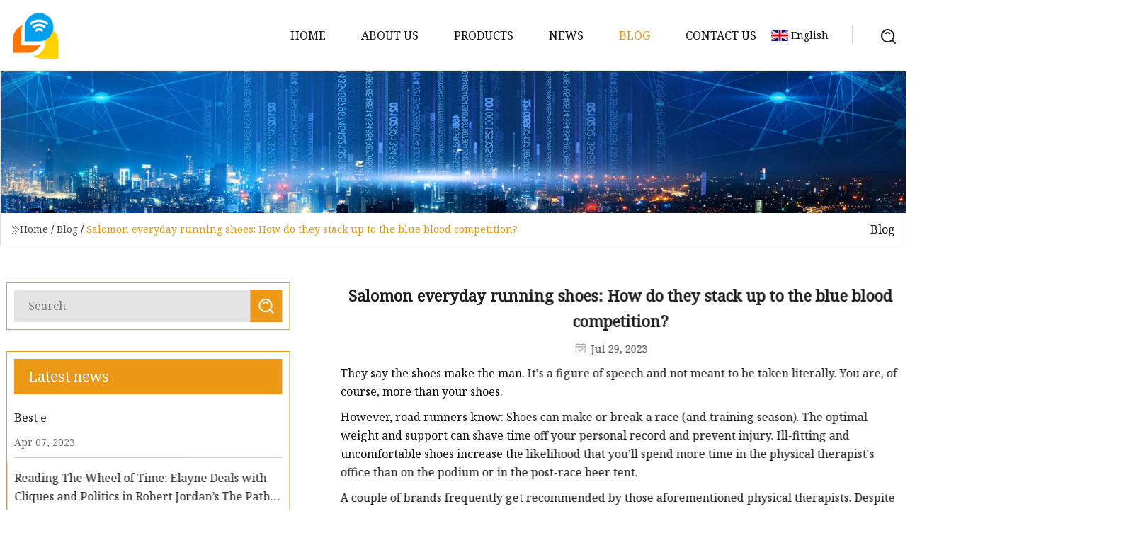

--- FILE ---
content_type: text/html; charset=utf-8
request_url: https://www.panhongquan.com/blog/salomon-everyday-running-shoes-how-do-they-stack-up-to-the-blue-blood-competition
body_size: 6099
content:
<!doctype html>
<html lang="en">
<head>
<meta charset="utf-8" />
<title>Salomon everyday running shoes: How do they stack up to the blue blood competition? | Massage Gun Group Co.,Ltd</title>
<meta name="description" content="Salomon everyday running shoes: How do they stack up to the blue blood competition?" />
<meta name="keywords" content="Salomon everyday running shoes: How do they stack up to the blue blood competition?" />
<meta name="viewport" content="width=device-width, initial-scale=1.0" />
<meta name="application-name" content="Massage Gun Group Co.,Ltd" />
<meta name="twitter:card" content="summary" />
<meta name="twitter:title" content="Salomon everyday running shoes: How do they stack up to the blue blood competition? | Massage Gun Group Co.,Ltd" />
<meta name="twitter:description" content="Salomon everyday running shoes: How do they stack up to the blue blood competition?" />
<meta name="twitter:image" content="https://www.panhongquan.com/uploadimg/3544662734.png" />
<meta http-equiv="X-UA-Compatible" content="IE=edge" />
<meta property="og:site_name" content="Massage Gun Group Co.,Ltd" />
<meta property="og:type" content="article" />
<meta property="og:title" content="Salomon everyday running shoes: How do they stack up to the blue blood competition? | Massage Gun Group Co.,Ltd" />
<meta property="og:description" content="Salomon everyday running shoes: How do they stack up to the blue blood competition?" />
<meta property="og:url" content="https://www.panhongquan.com/blog/salomon-everyday-running-shoes-how-do-they-stack-up-to-the-blue-blood-competition" />
<meta property="og:image" content="https://www.panhongquan.com/uploadimg/3544662734.png" />
<link href="https://www.panhongquan.com/blog/salomon-everyday-running-shoes-how-do-they-stack-up-to-the-blue-blood-competition" rel="canonical" />
<link href="https://www.panhongquan.com/uploadimg/icons3544662734.png" rel="shortcut icon" type="image/x-icon" />
<link href="https://fonts.googleapis.com" rel="preconnect" />
<link href="https://fonts.gstatic.com" rel="preconnect" crossorigin />
<link href="https://fonts.googleapis.com/css2?family=Noto+Serif&display=swap" rel="stylesheet" />
<link href="/themes/hestia/toast.css" rel="stylesheet" />
<link href="/themes/hestia/grey/style.css" rel="stylesheet" />
<link href="/themes/hestia/grey/page.css" rel="stylesheet" />
<link href="/themes/hestia/aos.css" rel="stylesheet" />
<script type="application/ld+json">[{"@context":"https://schema.org/","@type":"BreadcrumbList","itemListElement":[{"@type":"ListItem","name":"Home","position":1,"item":"https://www.panhongquan.com/blog/salomon-everyday-running-shoes-how-do-they-stack-up-to-the-blue-blood-competition/"},{"@type":"ListItem","name":"Blog","position":2,"item":"https://www.panhongquan.com/blog"},{"@type":"ListItem","name":"Salomon everyday running shoes: How do they stack up to the blue blood competition?","position":3,"item":"https://www.panhongquan.com/blog/salomon-everyday-running-shoes-how-do-they-stack-up-to-the-blue-blood-competition"}]},{"@context":"http://schema.org","@type":"NewsArticle","mainEntityOfPage":{"@type":"WebPage","@id":"https://www.panhongquan.com/blog/salomon-everyday-running-shoes-how-do-they-stack-up-to-the-blue-blood-competition"},"headline":"Massage Gun Group Co.,Ltd","image":{"@type":"ImageObject","url":"https://www.panhongquan.com"},"datePublished":"","dateModified":"","author":{"@type":"Organization","name":"Massage Gun Group Co.,Ltd","url":"https://www.panhongquan.com"},"publisher":{"@type":"Organization","name":"panhongquan.com","logo":{"@type":"ImageObject","url":"https://www.panhongquan.com/uploadimg/3544662734.png"}},"description":"Salomon everyday running shoes: How do they stack up to the blue blood competition?"}]</script>
</head>
<body class="index">
<!-- header -->
<header>
  <div class="container">
    <a href="/" class="head-logo" title="Massage Gun Group Co.,Ltd"><img src="/uploadimg/3544662734.png" width="70" height="70" alt="Massage Gun Group Co.,Ltd"><span>Massage Gun Group Co.,Ltd</span></a>
    <div class="menu-btn"><em></em><em></em><em></em></div>
    <div class="head-content">
      <nav class="nav"> 
        <ul>
          <li><a href="/">Home</a></li>
          <li><a href="/about-us">About us</a></li>
          <li><a href="/products">Products</a><em class="iconfont icon-xiangxia"></em>
            <ul class="submenu">
              <li><a href="/massage-gun">Massage Gun</a></li>
              <li><a href="/electric-scooter">Electric Scooter</a></li>
              <li><a href="/electric-motorcycle">Electric Motorcycle</a></li>
              <li><a href="/electric-motorbike">Electric Motorbike</a></li>
              <li><a href="/kids-scooter">Kids Scooter</a></li>
              <li><a href="/kick-scooter">Kick Scooter</a></li>
              <li><a href="/electric-bike">Electric Bike</a></li>
              <li><a href="/smart-balance-wheel">Smart Balance Wheel</a></li>
              <li><a href="/pressure-washing-gun">Pressure Washing Gun</a></li>
              <li><a href="/drift-scooter">Drift Scooter</a></li>
            </ul>
          </li>
          <li><a href="/news">News</a></li>
          <li class="active"><a href="/blog">Blog</a></li>
          <li><a href="/contact-us">Contact us</a></li>
        </ul>
      </nav>
      <div class="head-search"><img src="/themes/hestia/images/search.png" width="21" height="21" alt="search"></div>
      <div class="search-input">
        <input type="text" name="" id="textsearch" placeholder="Keyword">
        <div class="search-btn" onclick="SearchProBtn()"><em class="iconfont icon-search"></em></div>
      </div>
    </div>
    <div class="languagelist">
      <div class="languagelist-title"><img src="/themes/hestia/images/language/en.png" alt="en"><span>English</span></div>
      <div class="languagelist-drop"><span class="languagelist-arrow"></span>
        <ul class="languagelist-wrap">
           <li class="languagelist-active"><a href="https://www.panhongquan.com/blog/salomon-everyday-running-shoes-how-do-they-stack-up-to-the-blue-blood-competition"><img src="/themes/hestia/images/language/en.png" width="24" height="16" alt="English" title="en">English</a></li>
                                    <li>
                                    <a href="https://fr.panhongquan.com/blog/salomon-everyday-running-shoes-how-do-they-stack-up-to-the-blue-blood-competition">
                                            <img src="/themes/hestia/images/language/fr.png" width="24" height="16" alt="Français" title="fr">
                                            Français
                                        </a>
                                    </li>
                                    <li>
                                    <a href="https://de.panhongquan.com/blog/salomon-everyday-running-shoes-how-do-they-stack-up-to-the-blue-blood-competition">
                                            <img src="/themes/hestia/images/language/de.png" width="24" height="16" alt="Deutsch" title="de">
                                            Deutsch
                                        </a>
                                    </li>
                                    <li>
                                    <a href="https://es.panhongquan.com/blog/salomon-everyday-running-shoes-how-do-they-stack-up-to-the-blue-blood-competition">
                                            <img src="/themes/hestia/images/language/es.png" width="24" height="16" alt="Español" title="es">
                                            Español
                                        </a>
                                    </li>
                                    <li>
                                        <a href="https://it.panhongquan.com/blog/salomon-everyday-running-shoes-how-do-they-stack-up-to-the-blue-blood-competition">
                                            <img src="/themes/hestia/images/language/it.png" width="24" height="16" alt="Italiano" title="it">
                                            Italiano
                                        </a>
                                    </li>
                                    <li>
                                    <a href="https://pt.panhongquan.com/blog/salomon-everyday-running-shoes-how-do-they-stack-up-to-the-blue-blood-competition">
                                            <img src="/themes/hestia/images/language/pt.png" width="24" height="16" alt="Português" title="pt">
                                            Português
                                        </a>
                                    </li>
                                    <li>
                                    <a href="https://ja.panhongquan.com/blog/salomon-everyday-running-shoes-how-do-they-stack-up-to-the-blue-blood-competition"><img src="/themes/hestia/images/language/ja.png" width="24" height="16" alt="日本語" title="ja"> 日本語</a>
                                    </li>
                                    <li>
                                    <a href="https://ko.panhongquan.com/blog/salomon-everyday-running-shoes-how-do-they-stack-up-to-the-blue-blood-competition"><img src="/themes/hestia/images/language/ko.png" width="24" height="16" alt="한국어" title="ko"> 한국어</a>
                                    </li>
                                    <li>
                                    <a href="https://ru.panhongquan.com/blog/salomon-everyday-running-shoes-how-do-they-stack-up-to-the-blue-blood-competition"><img src="/themes/hestia/images/language/ru.png" width="24" height="16" alt="Русский" title="ru"> Русский</a>
                                    </li>
        </ul>
      </div>
    </div>
  </div>
</header>
<!-- header -->
<!-- main -->
<main>
  <section class="news-banner">
    <div class="news-banner-content"><img src="/themes/hestia/images/inner-banner.webp" class="news-banner-img" alt="banner">
      <div class="container news-banner-crumbs">
        <div><em class="iconfont icon-jiantou1"></em><a href="/" class="news-banner-crumbs-title">Home</a> / <a href="/blog" class="news-banner-crumbs-title">Blog</a> / <span class="news-banner-crumbs-present">Salomon everyday running shoes: How do they stack up to the blue blood competition?</span></div>
        <div class="news-banner-crumbs-right"><span>Blog</span></div>
      </div>
    </div>
  </section>
  <section class="news-bottom news-details">
    <div class="container">
      <div class="news-content">
        <div class="news-left" data-aos="fade-right" data-aos-duration="800">
          <div class="news-left-top">
            <input type="text" name="" id="textsearch" placeholder="Search">
            <div class="news-search-btn" onclick="SearchProBtn()"><img src="/themes/hestia/images/page-search.webp" alt="pageSearch"></div>
          </div>
          <div class="news-left-bottom">
            <div class="news-left-bottom-title">Latest news</div>
            <div> <a href="/news/best-e" class="news-left-b-item">
              <div class="news-left-b-item-r">
                <div><p>Best e</p><span>Apr 07, 2023</span></div>
              </div>
             </a> <a href="/news/reading-the-wheel-of-time-elayne-deals-with-cliques-and-politics-in-robert-jordans-the-path-of-daggers-part-3" class="news-left-b-item">
              <div class="news-left-b-item-r">
                <div><p>Reading The Wheel of Time: Elayne Deals with Cliques and Politics in Robert Jordan’s The Path of Daggers (Part 3)</p><span>Mar 24, 2023</span></div>
              </div>
             </a> <a href="/news/its-time-to-get-serious-about-tool-balancing" class="news-left-b-item">
              <div class="news-left-b-item-r">
                <div><p>It's Time to Get Serious About Tool Balancing</p><span>Mar 22, 2023</span></div>
              </div>
             </a> <a href="/news/matter-opens-pre" class="news-left-b-item">
              <div class="news-left-b-item-r">
                <div><p>MATTER opens pre</p><span>May 07, 2023</span></div>
              </div>
             </a> <a href="/news/cops-have-e" class="news-left-b-item">
              <div class="news-left-b-item-r">
                <div><p>Cops Have E</p><span>Apr 03, 2023</span></div>
              </div>
             </a>            </div>
          </div>
        </div>
        <div class="news-details-right" data-aos="fade-left" data-aos-duration="800">
          <h1 class="news-details-theme">Salomon everyday running shoes: How do they stack up to the blue blood competition?</h1>
          <div class="news-details-data"><span><img src="/themes/hestia/images/news-details-icon1.webp" alt="Jul 29, 2023">Jul 29, 2023</span></div>
          <p>They say the shoes make the man. It's a figure of speech and not meant to be taken literally. You are, of course, more than your shoes.</p><p>However, road runners know: Shoes can make or break a race (and training season). The optimal weight and support can shave time off your personal record and prevent injury. Ill-fitting and uncomfortable shoes increase the likelihood that you’ll spend more time in the physical therapist's office than on the podium or in the post-race beer tent.</p><p>A couple of brands frequently get recommended by those aforementioned physical therapists. Despite countless celebrity endorsements, Nike is not one of them — in fact, the loud stage whispers in the running community are that the juggernaut brand's shoes are best left to hoop dreamers than runners. New Balance and Saucony are two of the top tried-and-true, PT-recommended brands.</p><p>Are you not loving either? You might consider Salomon shoes. The sports manufacturing brand founded in the French Alps in 1947 is best known for its trail sneakers. However, it also makes road racing shoes. A New Balance fan and three-time marathoner, I took the Salomon Aero Blaze sneakers out for a few runs. Here's what to know about them.</p><p>Style points won't win races. However, finding a shoe in a color combo you like can add a little spring to your step. I first noticed the sleek black, white, and tea-rose combo when opening the box. It added a pop of color without being in your face and felt sophisticated and cool. The men's Aero Blaze comes in a refreshing blue ashes/sunny lime/dark sapphire or black/white/lunar rock hue.</p><p>Personally? I think these two options are enough — choose between colorful or neutral. However, the Fresh Foam New Balances I typically run with come in 10 different options. While I’m listing style as a pro, you may want more choices.</p><p>As for the price point, the Salomon Aero Blaze is $140. New Balance's Fresh Foam X 860v13 is $139.99. Unless you want to split hairs, we’ll call it a wash.</p><p>The shoes felt lightweight from the jump. One under-the-radar feature I loved and noticed immediately: The laces had a bit of extra friction. I cannot stand pausing a workout to tie my shoes, and I certainly don't want to waste precious seconds doing so mid-race. These shoes stay knotted so you can focus on running.</p><p>I took the shoes out during a warm Saturday morning in New York — the temperature was inching toward 80 degrees. The lightweight fabric was a massive plus. My feet felt like they could breathe as they hit the pavement. My socks weren't soaked post-run, despite pushing the pace as I trained for my first road race since having two pandemic kids.</p><p>That lightweight fabric had me feeling like I was flying, even more than my Fresh Foam New Balances. I actually shaved 5 seconds off my typical personal record for a 2.5-mile pace, not once but twice.</p><p>Though the shoelaces had friction, the shoes didn't rub up against my skin. I didn't break the sneakers in, but I also didn't wind up with blisters. I wear a size 8 in women's, and the shoes run true to size — a plus for people looking to buy shoes online.</p><p>Salomon says it has the "perfect foam equation for a midsole platform that's super light, ultra-cushioned, and high on energy return." It was light, but I didn't really feel cushion or support. Though I didn't get blisters, I didn't feel the same cushy footbed my Fresh Foam New Balances get from the Foam X technology.</p><p>I sprained an Achilles tendon while training for a half marathon once — a great time to learn that I overpronate when I run. I didn't find the Salomon shoes provided the support I needed, and in fact, my glutes were clearly sore during and after the run.</p><p>The good news? You’re not going to tumble in these shoes. As a brand known for its trail runners, Salomon knows a thing or two about designing shoes with traction. Though these shoes aren't meant for trails, they have a grip perfect for flat, hard surfaces like sidewalks and roads. It felt like they would hold up through several months of short-to-mid-distance runs and power walks.</p><p>The Aero Blaze shoes are best for a jogger Joe, who trains for and runs 5Ks recreationally. These Salomon running shoes are best for people to train two to three times weekly. If you have dreams of a casual 26.2-mile race that starts on the Verrazano Bridge and ends in Central Park, you’ll want to look into another sneaker.</p><p>Salomons are also best known for trail running. The Aero Blazes are not recommended for that either — you’ll want something with more traction.</p><p>Overall, the shoes are worth it for short-to-mid-distance runners who want stylish, durable sneakers off the American-brand-beaten path.</p><strong>Salomon shoes: Style and customization Cons Performance: How the Salomon shoes felt while running Bottom line: Who I recommend getting the Salomon everyday running shoes </strong>
          <div class="sharewrap"></div>
          <div class="details-right-bottom">
            <div class="details-right-bottom-page">
              <a href="/blog/summer-fitness-deal-score-a-theragun-elite-massage-gun-for-20-off-at-amazon">Previous: Summer fitness deal: Score a Theragun Elite massage gun for 20% off at Amazon</a>
              <a href="/blog/theragun-massagers-are-on-sale-for-memorial-day-the-best-deals">Next: Theragun massagers are on sale for Memorial Day: The best deals</a>
            </div>
            <div class="product-describe">Send inquiry</div>
            <div class="details-right-bottom-inqurey">
              <div class="details-b-inquiry-input">
                <input type="hidden" id="in-domain" value="panhongquan.com">
                <input type="text" name="" id="in-name" placeholder="Your Name:">
                <input type="text" name="" id="in-email" placeholder="Your Email:">
              </div>
              <div class="details-b-inquiry-text">
                <textarea name="" id="in-content" placeholder="Content*:"></textarea>
              </div>
            </div>
            <div class="product-describe-sub" onclick="SendInquiry()">Send</div>
          </div>
        </div>
      </div>
    </div>
  </section>
</main>
 
<!-- main -->
<!-- footer -->
<footer class="footer">
  <div class="container footer-top">
    <div class="footer-content footer-left" data-aos="fade-up" data-aos-duration="900">
      <p class="footer-item-title">Quick navigation</p>
      <span class="wrie"></span>
      <ul>
        <li><a href="/"><em class="iconfont icon-jinrujiantou"></em>Home</a></li>
        <li><a href="/about-us"><em class="iconfont icon-jinrujiantou"></em>About us</a></li>
        <li><a href="/products"><em class="iconfont icon-jinrujiantou"></em>Products</a></li>
        <li><a href="/news"><em class="iconfont icon-jinrujiantou"></em>News</a></li>
        <li><a href="/blog"><em class="iconfont icon-jinrujiantou"></em>Blog</a></li>
        <li><a href="/contact-us"><em class="iconfont icon-jinrujiantou"></em>Contact us</a></li>
        <li><a href="/sitemap.xml"><em class="iconfont icon-jinrujiantou"></em>Sitemap</a></li>
      </ul>
    </div>
    <div class="footer-content footer-center" data-aos="fade-up" data-aos-duration="1000">
      <p class="footer-item-title">Product</p>
      <span class="wrie"></span>
      <div class="footer-center-content">
        <ul class="footer-center-content-left">
          <li><a href="/massage-gun"><em class="iconfont icon-jinrujiantou"></em>Massage Gun</a></li>
          <li><a href="/electric-scooter"><em class="iconfont icon-jinrujiantou"></em>Electric Scooter</a></li>
          <li><a href="/electric-motorcycle"><em class="iconfont icon-jinrujiantou"></em>Electric Motorcycle</a></li>
          <li><a href="/electric-motorbike"><em class="iconfont icon-jinrujiantou"></em>Electric Motorbike</a></li>
          <li><a href="/kids-scooter"><em class="iconfont icon-jinrujiantou"></em>Kids Scooter</a></li>
          <li><a href="/kick-scooter"><em class="iconfont icon-jinrujiantou"></em>Kick Scooter</a></li>
          <li><a href="/electric-bike"><em class="iconfont icon-jinrujiantou"></em>Electric Bike</a></li>
          <li><a href="/smart-balance-wheel"><em class="iconfont icon-jinrujiantou"></em>Smart Balance Wheel</a></li>
          <li><a href="/pressure-washing-gun"><em class="iconfont icon-jinrujiantou"></em>Pressure Washing Gun</a></li>
          <li><a href="/drift-scooter"><em class="iconfont icon-jinrujiantou"></em>Drift Scooter</a></li>
        </ul>
      </div>
    </div>
    <div class="footer-content footer-right" data-aos="fade-up" data-aos-duration="1100">
      <p class="footer-item-title">Partner company</p>
      <span class="wrie"></span>
      <ul>
<li><a href="https://www.fox-armor.com/self-defense-equipments/stun-gun/" target="_blank">Self Defense Stun Gun Factory</a></li><li><a href="https://www.jf-chairs.com/office-chair/mesh-office-chair/" target="_blank">ergonomic racing seat chair manufacturers</a></li><li><a href="https://www.neuronbc18.com/toc-analyzer/nline-multiple-point-toc-analyzer/" target="_blank">Oline Multiple Point TOC Analyzer suppliers</a></li><li><a href="https://www.ysjpcb.com/" target="_blank">Dongguan Yusijie Electronics Co., Ltd.</a></li><li><a href="https://www.zwcummins.com/generator-engine-parts/" target="_blank">China Generator Engine Parts</a></li><li><a href="https://www.cheftooncrafts.com/" target="_blank">RuiShuai Light Industry Production Factory/Free Man(QingDao)Supply Chain Co.,LTD</a></li><li><a href="https://www.sdmermaid.com/diode-laser-hair-removal-machine/4-wavelengths-diode-laser.html" target="_blank">China 4 wavelengths diode laser factory</a></li><li><a href="https://www.calonmarine.com/outboard-motor/25-boat-motor.html" target="_blank">25 boat motor suppliers</a></li>      </ul>
    </div>
  </div>
  <div class="container footer-bottom">
    <ul>
      <li><a href="/products" rel="nofollow" title="facebook"><em class="iconfont icon-facebook"></em></a></li>
      <li><a href="/products" rel="nofollow" title="twitter"><em class="iconfont icon-twitter-fill"></em></a></li>
      <li><a href="/products" rel="nofollow" title="pinterest"><em class="iconfont icon-pinterestpinterest30"></em></a></li>
      <li><a href="/products" rel="nofollow" title="linkedin"><em class="iconfont icon-linkedin"></em></a></li>
      <li><a href="/products" rel="nofollow" title="TikTok"><em class="iconfont icon-icon_TikTok"></em></a></li>
      <li><a href="/products" rel="nofollow" title="youtube"><em class="iconfont icon-youtube"></em></a></li>
    </ul>
    <p>Copyright &copy; panhongquan.com, all rights reserved.&nbsp;&nbsp;<a href="/privacy-policy">Privacy Policy</a></p>
    <p>E-mail: <a href="mail:martha@panhongquan.com" target="_blank"><span class="__cf_email__" data-cfemail="6d000c1f19050c2d1d0c030502030a1c180c03430e0200">[email&#160;protected]</span></a></p>
  </div>
  <div class="gotop"><span>TOP</span></div>
</footer>
<!-- footer -->
 
<!-- script --> 
<script data-cfasync="false" src="/cdn-cgi/scripts/5c5dd728/cloudflare-static/email-decode.min.js"></script><script src="/themes/hestia/js/jq.3.6.1.js"></script>
<script src="/themes/hestia/js/aos.js"></script>
<script src="/themes/hestia/js/share.js"></script>
<script src="/themes/hestia/js/lazyload.js"></script>
<script src="/themes/hestia/js/totast.js"></script>
<script src="/themes/hestia/js/axios.min.js"></script>
<script src="/themes/hestia/js/sub.js"></script>
<script src="/themes/hestia/js/head.js"></script>
<script type="text/javascript" src="//info.53hu.net/traffic.js?id=08a984h6ak"></script>
<script defer src="https://static.cloudflareinsights.com/beacon.min.js/vcd15cbe7772f49c399c6a5babf22c1241717689176015" integrity="sha512-ZpsOmlRQV6y907TI0dKBHq9Md29nnaEIPlkf84rnaERnq6zvWvPUqr2ft8M1aS28oN72PdrCzSjY4U6VaAw1EQ==" data-cf-beacon='{"version":"2024.11.0","token":"5b83a9b138144758867457dffcf5d68e","r":1,"server_timing":{"name":{"cfCacheStatus":true,"cfEdge":true,"cfExtPri":true,"cfL4":true,"cfOrigin":true,"cfSpeedBrain":true},"location_startswith":null}}' crossorigin="anonymous"></script>
</body>
</html>


--- FILE ---
content_type: application/javascript
request_url: https://www.panhongquan.com/jk23cp0w7g0qw968a52o?c=x7q88m5u
body_size: -168
content:
var id = "4bdc1c1ef7f1ee78d64d847c0afaaa73";
        
